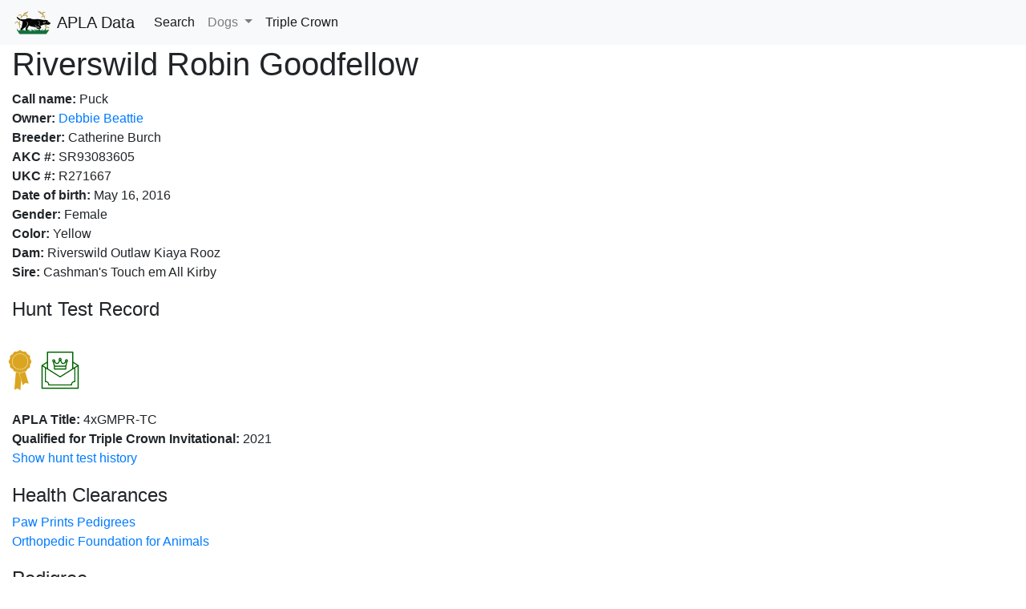

--- FILE ---
content_type: text/html; charset=utf-8
request_url: https://data.americanpointinglab.com/database/dog/5b8018b3-5193-4800-8134-27aa7d82412d
body_size: 2937
content:


<!DOCTYPE html>
<html lang="en">
<head>
  <title>Riverswild Robin Goodfellow | APLA Database</title>
  <meta charset="utf-8">
  <meta name="viewport" content="width=device-width, initial-scale=1">
  <link rel="stylesheet" href="https://cdn.jsdelivr.net/npm/bootstrap@4.5.3/dist/css/bootstrap.min.css" integrity="sha384-TX8t27EcRE3e/ihU7zmQxVncDAy5uIKz4rEkgIXeMed4M0jlfIDPvg6uqKI2xXr2" crossorigin="anonymous">
  <link rel="stylesheet" href="/static/css/styles.css">
  <link rel="shortcut icon" type="image/png" href="/static/img/favicon.png"/>
  <script src="https://code.jquery.com/jquery-3.6.0.slim.min.js" integrity="sha256-u7e5khyithlIdTpu22PHhENmPcRdFiHRjhAuHcs05RI=" crossorigin="anonymous" type="f7604ef7faa6b998b44e32a7-text/javascript"></script>  
  <script src="https://cdnjs.cloudflare.com/ajax/libs/popper.js/1.14.7/umd/popper.min.js" integrity="sha384-UO2eT0CpHqdSJQ6hJty5KVphtPhzWj9WO1clHTMGa3JDZwrnQq4sF86dIHNDz0W1" crossorigin="anonymous" type="f7604ef7faa6b998b44e32a7-text/javascript"></script>
  <script src="https://stackpath.bootstrapcdn.com/bootstrap/4.3.1/js/bootstrap.min.js" integrity="sha384-JjSmVgyd0p3pXB1rRibZUAYoIIy6OrQ6VrjIEaFf/nJGzIxFDsf4x0xIM+B07jRM" crossorigin="anonymous" type="f7604ef7faa6b998b44e32a7-text/javascript"></script>
  <!-- Global site tag (gtag.js) - Google Analytics -->
  <script async src="https://www.googletagmanager.com/gtag/js?id=G-ZQ6S789Y03" type="f7604ef7faa6b998b44e32a7-text/javascript"></script>
  <script type="f7604ef7faa6b998b44e32a7-text/javascript">
    window.dataLayer = window.dataLayer || [];
    function gtag(){dataLayer.push(arguments);}
    gtag('js', new Date());

    gtag('config', 'G-ZQ6S789Y03');
  </script>
  <meta http-equiv="Content-Type" content="text/html; charset=utf-8" />
  <meta name="description" content="The official database of American Pointing Labrador Association (APLA). You can view pointing labrador retrievers that currently hold APLA titles and their hunt test records.">
  
</head>
<body>
  <nav class="navbar navbar-expand-lg navbar-light bg-light">
    <a class="navbar-brand" href="/database/">
      <img src="/static/img/apla_logo.svg" width="50" height="30" class="d-inline-block align-top" alt="">
      APLA Data
    </a>
    <button class="navbar-toggler" type="button" data-toggle="collapse" data-target="#navbarSupportedContent" aria-controls="navbarSupportedContent" aria-expanded="false" aria-label="Toggle navigation">
      Menu<span class="navbar-toggler-icon"></span>
    </button>
  
    <div class="collapse navbar-collapse" id="navbarSupportedContent">
      <ul class="navbar-nav mr-auto">
        <li class="nav-item active">
          <a class="nav-link" href="/database/search/"><string>Search</string></a>
        </li>
        <li class="nav-item dropdown">
          <a class="nav-link dropdown-toggle" href="#" id="navbarDropdown" role="button" data-toggle="dropdown" aria-haspopup="true" aria-expanded="false">
            Dogs
          </a>
          <div class="dropdown-menu" aria-labelledby="navbarDropdown">
            <a class="dropdown-item" href="/database/dogs/">All dogs</a>
            <div class="dropdown-divider"></div>
            <a class="dropdown-item" href="/database/dogs/cpr">CPR dogs</a>
            <a class="dropdown-item" href="/database/dogs/apr">APR dogs</a>
            <a class="dropdown-item" href="/database/dogs/mpr">MPR dogs</a>
            <a class="dropdown-item" href="/database/dogs/gmpr">GMPR dogs</a>
            <a class="dropdown-item" href="/database/dogs/1.5xgmpr">1.5xGMPR dogs</a>
            <a class="dropdown-item" href="/database/dogs/2xgmpr">2xGMPR dogs</a>
            <a class="dropdown-item" href="/database/dogs/2.5xgmpr">2.5xGMPR dogs</a>
            <a class="dropdown-item" href="/database/dogs/3xgmpr">3xGMPR dogs</a>
            <a class="dropdown-item" href="/database/dogs/3.5xgmpr">3.5xGMPR dogs</a>
            <a class="dropdown-item" href="/database/dogs/4xgmpr">4xGMPR dogs</a>
          </div>
        </li>
        <li class="nav-item active">
          <a class="nav-link" href="/database/triplecrown"><string>Triple Crown</string></a>
        </li>
      </ul>
    </div>
  </nav>
  <div class="container-fluid h-100">
    <div class="row h-100">
      <div class="col">
        
        
  <h1>Riverswild Robin Goodfellow</h1>
  
  <p><strong>Call name:</strong> Puck</p>
  <p><strong>Owner:</strong> <a href="/database/member/cba776df-bd3b-4e11-a86b-4f8ddc0e5789"> Debbie Beattie</a></p>
  <p><strong>Breeder:</strong> Catherine Burch</p>
  <p><strong>AKC #:</strong> SR93083605</p>
  <p><strong>UKC #:</strong> R271667</p>
  <p><strong>Date of birth:</strong> May 16, 2016</p>
  
  <p><strong>Gender:</strong> Female</p>
  <p><strong>Color:</strong> Yellow</p>
  <p><strong>Dam:</strong> Riverswild Outlaw Kiaya Rooz</p>
  <p><strong>Sire:</strong> Cashman&#x27;s Touch em All Kirby</p>
  

  <div style="margin-top:20px">
    <h4>Hunt Test Record</h4>
    
    <div class="row">
      <div class="icon gmpr4x-ribbon"></div>
      
      <div data-toggle="tooltip" data-placement="top" title="This dog has qualified for at least one Triple Crown" class="icon triple-crown-qualifier"></div>
      
    </div>
    
    <p><strong>APLA Title:</strong> 4xGMPR-TC
    </p>
    
    
    
    
    
    <p><strong>Qualified for Triple Crown Invitational:</strong> 2021</p>
    
    
    <a class="collapsed" data-toggle="collapse" href="#testRecord" role="button" aria-expanded="false" aria-controls="testRecord">
      <span class="if-collapsed">Show hunt test history</span>
      <span class="if-not-collapsed">Hide hunt test history</span>
    </a>
    <div class="collapse" id="testRecord">
    <table class="table table-sm table-hover">
      <thead>
        <tr>
          <th scope="col">Date</th>
          <th scope="col">Hunt Test</th>
          <th scope="col">Stake</th>
          <th scope="col">Handler</th>
          <th scope="col">Result</th>
        </tr>
      </thead>
      <tbody>
        
        <tr>
          <td>Sept. 22, 2024</td>
          <td>Mizak Farm and Leaping Water (MI)</td>
          <td>Master</td>
          <td>Debbie Beattie</td>
          <td>Scratch</td>
        </tr>
        
        <tr>
          <td>Sept. 21, 2024</td>
          <td>Mizak Farm and Leaping Water (MI)</td>
          <td>Master</td>
          <td>Debbie Beattie</td>
          <td>Fail</td>
        </tr>
        
        <tr>
          <td>May 15, 2022</td>
          <td>Jim &amp; Ann Sullivan Property (MI)</td>
          <td>Master</td>
          <td>Debbie Beattie</td>
          <td>Fail</td>
        </tr>
        
        <tr>
          <td>Sept. 4, 2021</td>
          <td>2021 APLA Triple Crown Invitational</td>
          <td>Triple Crown</td>
          <td>Debbie Beattie</td>
          <td>Pass</td>
        </tr>
        
        <tr>
          <td>May 15, 2021</td>
          <td>Jim &amp; Ann Sullivan Property (MI)</td>
          <td>Master</td>
          <td>Debbie Beattie</td>
          <td>Pass</td>
        </tr>
        
        <tr>
          <td>March 7, 2021</td>
          <td>Anderson Creek Hunting Preserve (NC)</td>
          <td>Master</td>
          <td>Debbie Beattie</td>
          <td>Pass</td>
        </tr>
        
        <tr>
          <td>March 6, 2021</td>
          <td>Anderson Creek Hunting Preserve (NC)</td>
          <td>Master</td>
          <td>Debbie Beattie</td>
          <td>Pass</td>
        </tr>
        
        <tr>
          <td>Sept. 20, 2020</td>
          <td>Dan Wagner’s Property</td>
          <td>Master</td>
          <td>Debbie Beattie</td>
          <td>Pass</td>
        </tr>
        
        <tr>
          <td>Sept. 19, 2020</td>
          <td>Dan Wagner’s Property</td>
          <td>Master</td>
          <td>Debbie Beattie</td>
          <td>Pass</td>
        </tr>
        
        <tr>
          <td>March 22, 2020</td>
          <td>Anderson Creek Hunting Preserve (NC)</td>
          <td>Master</td>
          <td>Debbie Beattie</td>
          <td>Fail</td>
        </tr>
        
        <tr>
          <td>March 21, 2020</td>
          <td>Anderson Creek Hunting Preserve (NC)</td>
          <td>Master</td>
          <td>Debbie Beattie</td>
          <td>Pass</td>
        </tr>
        
        <tr>
          <td>Sept. 15, 2019</td>
          <td>Coteau View Hunts and Labradors, Conde, SD</td>
          <td>Master</td>
          <td>Debbie Beattie</td>
          <td>Pass</td>
        </tr>
        
        <tr>
          <td>Sept. 14, 2019</td>
          <td>Coteau View Hunts and Labradors, Conde, SD</td>
          <td>Master</td>
          <td>Debbie Beattie</td>
          <td>Pass</td>
        </tr>
        
        <tr>
          <td>Sept. 13, 2019</td>
          <td>Coteau View Hunts and Labradors, Conde, SD</td>
          <td>Master</td>
          <td>Debbie Beattie</td>
          <td>Fail</td>
        </tr>
        
        <tr>
          <td>May 5, 2019</td>
          <td>K&amp;L Kennels, Higginsville (MO)</td>
          <td>Master</td>
          <td>Debbie Beattie</td>
          <td>Fail</td>
        </tr>
        
        <tr>
          <td>May 4, 2019</td>
          <td>K&amp;L Kennels, Higginsville (MO)</td>
          <td>Master</td>
          <td>Debbie Beattie</td>
          <td>Fail</td>
        </tr>
        
        <tr>
          <td>March 24, 2019</td>
          <td>Anderson Creek Hunting Preserve (NC)</td>
          <td>Master</td>
          <td>Debbie Beattie</td>
          <td>Fail</td>
        </tr>
        
        <tr>
          <td>March 23, 2019</td>
          <td>Anderson Creek Hunting Preserve (NC)</td>
          <td>Master</td>
          <td>Debbie Beattie</td>
          <td>Fail</td>
        </tr>
        
        <tr>
          <td>June 3, 2018</td>
          <td>Jorgensen Farms Spring APLA Event</td>
          <td>Advanced</td>
          <td>Debbie Beattie</td>
          <td>Scratch</td>
        </tr>
        
        <tr>
          <td>June 3, 2018</td>
          <td>Jorgensen Farms Spring APLA Event</td>
          <td>Certification</td>
          <td>Debbie Beattie</td>
          <td>Pass</td>
        </tr>
        
        <tr>
          <td>June 2, 2018</td>
          <td>Jorgensen Farms Spring APLA Event</td>
          <td>Certification</td>
          <td>Debbie Beattie</td>
          <td>Scratch</td>
        </tr>
        
      </tbody>
    </table>
    </div>
    
  </div>
  <div style="margin-top:20px">
    <h4>Health Clearances</h4>
    
    <p><a target="_blank" rel="noopener" href="https://www.pawprintgenetics.com/pedigrees/dogs/?reg_id=SR93083605">Paw Prints Pedigrees</a></p>
    <p><a target="_blank" rel="noopener" href="https://www.ofa.org/advanced-search?quicksearch=SR93083605">Orthopedic Foundation for Animals</a></p>
    
  </div>
  <div style="margin-top:20px">
  <h4>Pedigree</h4>
  <form target="_blank" rel="noopener" method="post" action="https://huntinglabpedigree.com/wheretocheck.asp?WTG=DN2">
    <input type="hidden" name="doggy1" value="Riverswild Robin Goodfellow">
    <input type="hidden" name="breeds" value="1">
    <button type="submit button" class="btn btn-link">Hunting Lab Pedigree</button>
  </form>
  </div>

        
          
        
        
      </div>
    </div>
  </div>
<script src="/cdn-cgi/scripts/7d0fa10a/cloudflare-static/rocket-loader.min.js" data-cf-settings="f7604ef7faa6b998b44e32a7-|49" defer></script><script defer src="https://static.cloudflareinsights.com/beacon.min.js/vcd15cbe7772f49c399c6a5babf22c1241717689176015" integrity="sha512-ZpsOmlRQV6y907TI0dKBHq9Md29nnaEIPlkf84rnaERnq6zvWvPUqr2ft8M1aS28oN72PdrCzSjY4U6VaAw1EQ==" data-cf-beacon='{"version":"2024.11.0","token":"2f29986c76ce4598a32597b6ccb30bd6","r":1,"server_timing":{"name":{"cfCacheStatus":true,"cfEdge":true,"cfExtPri":true,"cfL4":true,"cfOrigin":true,"cfSpeedBrain":true},"location_startswith":null}}' crossorigin="anonymous"></script>
</body>
</html>

--- FILE ---
content_type: image/svg+xml
request_url: https://data.americanpointinglab.com/static/img/tc_qualifier.svg
body_size: 588
content:
<?xml version="1.0"?>
<svg xmlns="http://www.w3.org/2000/svg" width="512" height="512" viewBox="0 0 128 128"><g><path d="M41.191,38.336,43.941,51.5v8.564a1.75,1.75,0,0,0,1.75,1.75H82.31a1.75,1.75,0,0,0,1.75-1.75V51.5l2.749-13.168a4.954,4.954,0,1,0-6.855-1.978c-2.488,3.181-4.908,4.826-6.743,4.522-2.021-.338-3.972-3.148-5.542-7.947a4.938,4.938,0,1,0-7.339,0c-1.569,4.8-3.52,7.609-5.541,7.948-1.83.3-4.254-1.341-6.743-4.523a4.878,4.878,0,0,0,.573-2.26,4.938,4.938,0,1,0-7.428,4.238ZM80.56,58.318H47.441V53.074H80.56ZM84.318,32.66A1.438,1.438,0,1,1,82.881,34.1,1.44,1.44,0,0,1,84.318,32.66ZM64,28.224a1.438,1.438,0,1,1-1.438,1.437A1.438,1.438,0,0,1,64,28.224ZM54.322,44.419a6.192,6.192,0,0,0,1.045-.087c3.4-.57,6.065-3.783,8.112-9.786A4.689,4.689,0,0,0,64,34.6a4.738,4.738,0,0,0,.521-.053c2.047,6,4.707,9.215,8.112,9.786a6.289,6.289,0,0,0,1.045.087c3.462,0,6.6-2.825,8.9-5.717a5.1,5.1,0,0,0,.547.17l-2.235,10.7H47.113l-2.235-10.7a4.885,4.885,0,0,0,.547-.171C47.726,41.594,50.86,44.419,54.322,44.419ZM43.682,32.66A1.438,1.438,0,1,1,42.244,34.1,1.439,1.439,0,0,1,43.682,32.66Z"/><path d="M123.441,48.849a1.77,1.77,0,0,0-.056-.411c-.009-.036-.023-.068-.034-.1a1.717,1.717,0,0,0-.123-.29c-.019-.036-.037-.071-.059-.105a1.762,1.762,0,0,0-.234-.3c-.009-.009-.016-.019-.025-.028a1.728,1.728,0,0,0-.283-.223L106.016,36.905V6.307a1.75,1.75,0,0,0-1.75-1.75H23.734a1.75,1.75,0,0,0-1.75,1.75v30.6L5.372,47.39a1.792,1.792,0,0,0-.284.223c-.007.008-.013.017-.02.024a1.693,1.693,0,0,0-.239.3c-.021.033-.038.067-.057.1a1.8,1.8,0,0,0-.125.294c-.011.034-.024.066-.032.1a1.733,1.733,0,0,0-.056.412l0,.02v72.824a1.75,1.75,0,0,0,1.75,1.75H121.693a1.749,1.749,0,0,0,1.75-1.75V48.869Zm-5.025.02-12.4,7.826V41.042ZM18.739,58.785,63.066,86.761a1.746,1.746,0,0,0,1.868,0l44.327-27.976V98.659a12.505,12.505,0,0,0-10.6,10.6H29.34a12.5,12.5,0,0,0-10.6-10.6ZM102.516,8.057V58.9L64,83.212,25.484,58.9V8.057ZM21.984,56.7l-12.4-7.826,12.4-7.826Zm97.959,63.248H8.056v-67.9l7.183,4.533v43.711a1.75,1.75,0,0,0,1.75,1.75,8.985,8.985,0,0,1,8.974,8.974,1.75,1.75,0,0,0,1.75,1.75h72.574a1.749,1.749,0,0,0,1.75-1.75,8.984,8.984,0,0,1,8.974-8.974,1.75,1.75,0,0,0,1.75-1.75V56.576l7.182-4.533Z"/></g></svg>
